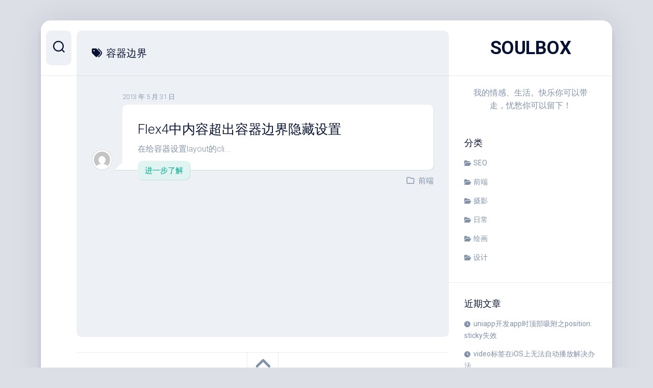

--- FILE ---
content_type: text/html; charset=UTF-8
request_url: https://www.soulbox.cn/?tag=%E5%AE%B9%E5%99%A8%E8%BE%B9%E7%95%8C
body_size: 9109
content:
<!DOCTYPE html> 
<html class="no-js" lang="zh-Hans">

<head>
	<meta charset="UTF-8">
	<meta name="viewport" content="width=device-width, initial-scale=1.0">
	<link rel="profile" href="https://gmpg.org/xfn/11">
		
	<title>容器边界 &#8211; SOULBOX</title>
<meta name='robots' content='max-image-preview:large' />
	<style>img:is([sizes="auto" i], [sizes^="auto," i]) { contain-intrinsic-size: 3000px 1500px }</style>
	<script>document.documentElement.className = document.documentElement.className.replace("no-js","js");</script>
<link rel='dns-prefetch' href='//fonts.googleapis.com' />
<link rel="alternate" type="application/rss+xml" title="SOULBOX &raquo; Feed" href="https://www.soulbox.cn/?feed=rss2" />
<link rel="alternate" type="application/rss+xml" title="SOULBOX &raquo; 评论 Feed" href="https://www.soulbox.cn/?feed=comments-rss2" />
<link rel="alternate" type="application/rss+xml" title="SOULBOX &raquo; 容器边界 标签 Feed" href="https://www.soulbox.cn/?feed=rss2&#038;tag=%e5%ae%b9%e5%99%a8%e8%be%b9%e7%95%8c" />
<script type="text/javascript">
/* <![CDATA[ */
window._wpemojiSettings = {"baseUrl":"https:\/\/s.w.org\/images\/core\/emoji\/16.0.1\/72x72\/","ext":".png","svgUrl":"https:\/\/s.w.org\/images\/core\/emoji\/16.0.1\/svg\/","svgExt":".svg","source":{"concatemoji":"https:\/\/www.soulbox.cn\/wp-includes\/js\/wp-emoji-release.min.js?ver=6.8.3"}};
/*! This file is auto-generated */
!function(s,n){var o,i,e;function c(e){try{var t={supportTests:e,timestamp:(new Date).valueOf()};sessionStorage.setItem(o,JSON.stringify(t))}catch(e){}}function p(e,t,n){e.clearRect(0,0,e.canvas.width,e.canvas.height),e.fillText(t,0,0);var t=new Uint32Array(e.getImageData(0,0,e.canvas.width,e.canvas.height).data),a=(e.clearRect(0,0,e.canvas.width,e.canvas.height),e.fillText(n,0,0),new Uint32Array(e.getImageData(0,0,e.canvas.width,e.canvas.height).data));return t.every(function(e,t){return e===a[t]})}function u(e,t){e.clearRect(0,0,e.canvas.width,e.canvas.height),e.fillText(t,0,0);for(var n=e.getImageData(16,16,1,1),a=0;a<n.data.length;a++)if(0!==n.data[a])return!1;return!0}function f(e,t,n,a){switch(t){case"flag":return n(e,"\ud83c\udff3\ufe0f\u200d\u26a7\ufe0f","\ud83c\udff3\ufe0f\u200b\u26a7\ufe0f")?!1:!n(e,"\ud83c\udde8\ud83c\uddf6","\ud83c\udde8\u200b\ud83c\uddf6")&&!n(e,"\ud83c\udff4\udb40\udc67\udb40\udc62\udb40\udc65\udb40\udc6e\udb40\udc67\udb40\udc7f","\ud83c\udff4\u200b\udb40\udc67\u200b\udb40\udc62\u200b\udb40\udc65\u200b\udb40\udc6e\u200b\udb40\udc67\u200b\udb40\udc7f");case"emoji":return!a(e,"\ud83e\udedf")}return!1}function g(e,t,n,a){var r="undefined"!=typeof WorkerGlobalScope&&self instanceof WorkerGlobalScope?new OffscreenCanvas(300,150):s.createElement("canvas"),o=r.getContext("2d",{willReadFrequently:!0}),i=(o.textBaseline="top",o.font="600 32px Arial",{});return e.forEach(function(e){i[e]=t(o,e,n,a)}),i}function t(e){var t=s.createElement("script");t.src=e,t.defer=!0,s.head.appendChild(t)}"undefined"!=typeof Promise&&(o="wpEmojiSettingsSupports",i=["flag","emoji"],n.supports={everything:!0,everythingExceptFlag:!0},e=new Promise(function(e){s.addEventListener("DOMContentLoaded",e,{once:!0})}),new Promise(function(t){var n=function(){try{var e=JSON.parse(sessionStorage.getItem(o));if("object"==typeof e&&"number"==typeof e.timestamp&&(new Date).valueOf()<e.timestamp+604800&&"object"==typeof e.supportTests)return e.supportTests}catch(e){}return null}();if(!n){if("undefined"!=typeof Worker&&"undefined"!=typeof OffscreenCanvas&&"undefined"!=typeof URL&&URL.createObjectURL&&"undefined"!=typeof Blob)try{var e="postMessage("+g.toString()+"("+[JSON.stringify(i),f.toString(),p.toString(),u.toString()].join(",")+"));",a=new Blob([e],{type:"text/javascript"}),r=new Worker(URL.createObjectURL(a),{name:"wpTestEmojiSupports"});return void(r.onmessage=function(e){c(n=e.data),r.terminate(),t(n)})}catch(e){}c(n=g(i,f,p,u))}t(n)}).then(function(e){for(var t in e)n.supports[t]=e[t],n.supports.everything=n.supports.everything&&n.supports[t],"flag"!==t&&(n.supports.everythingExceptFlag=n.supports.everythingExceptFlag&&n.supports[t]);n.supports.everythingExceptFlag=n.supports.everythingExceptFlag&&!n.supports.flag,n.DOMReady=!1,n.readyCallback=function(){n.DOMReady=!0}}).then(function(){return e}).then(function(){var e;n.supports.everything||(n.readyCallback(),(e=n.source||{}).concatemoji?t(e.concatemoji):e.wpemoji&&e.twemoji&&(t(e.twemoji),t(e.wpemoji)))}))}((window,document),window._wpemojiSettings);
/* ]]> */
</script>
<style id='wp-emoji-styles-inline-css' type='text/css'>

	img.wp-smiley, img.emoji {
		display: inline !important;
		border: none !important;
		box-shadow: none !important;
		height: 1em !important;
		width: 1em !important;
		margin: 0 0.07em !important;
		vertical-align: -0.1em !important;
		background: none !important;
		padding: 0 !important;
	}
</style>
<link rel='stylesheet' id='wp-block-library-css' href='https://www.soulbox.cn/wp-includes/css/dist/block-library/style.min.css?ver=6.8.3' type='text/css' media='all' />
<style id='classic-theme-styles-inline-css' type='text/css'>
/*! This file is auto-generated */
.wp-block-button__link{color:#fff;background-color:#32373c;border-radius:9999px;box-shadow:none;text-decoration:none;padding:calc(.667em + 2px) calc(1.333em + 2px);font-size:1.125em}.wp-block-file__button{background:#32373c;color:#fff;text-decoration:none}
</style>
<style id='global-styles-inline-css' type='text/css'>
:root{--wp--preset--aspect-ratio--square: 1;--wp--preset--aspect-ratio--4-3: 4/3;--wp--preset--aspect-ratio--3-4: 3/4;--wp--preset--aspect-ratio--3-2: 3/2;--wp--preset--aspect-ratio--2-3: 2/3;--wp--preset--aspect-ratio--16-9: 16/9;--wp--preset--aspect-ratio--9-16: 9/16;--wp--preset--color--black: #000000;--wp--preset--color--cyan-bluish-gray: #abb8c3;--wp--preset--color--white: #ffffff;--wp--preset--color--pale-pink: #f78da7;--wp--preset--color--vivid-red: #cf2e2e;--wp--preset--color--luminous-vivid-orange: #ff6900;--wp--preset--color--luminous-vivid-amber: #fcb900;--wp--preset--color--light-green-cyan: #7bdcb5;--wp--preset--color--vivid-green-cyan: #00d084;--wp--preset--color--pale-cyan-blue: #8ed1fc;--wp--preset--color--vivid-cyan-blue: #0693e3;--wp--preset--color--vivid-purple: #9b51e0;--wp--preset--gradient--vivid-cyan-blue-to-vivid-purple: linear-gradient(135deg,rgba(6,147,227,1) 0%,rgb(155,81,224) 100%);--wp--preset--gradient--light-green-cyan-to-vivid-green-cyan: linear-gradient(135deg,rgb(122,220,180) 0%,rgb(0,208,130) 100%);--wp--preset--gradient--luminous-vivid-amber-to-luminous-vivid-orange: linear-gradient(135deg,rgba(252,185,0,1) 0%,rgba(255,105,0,1) 100%);--wp--preset--gradient--luminous-vivid-orange-to-vivid-red: linear-gradient(135deg,rgba(255,105,0,1) 0%,rgb(207,46,46) 100%);--wp--preset--gradient--very-light-gray-to-cyan-bluish-gray: linear-gradient(135deg,rgb(238,238,238) 0%,rgb(169,184,195) 100%);--wp--preset--gradient--cool-to-warm-spectrum: linear-gradient(135deg,rgb(74,234,220) 0%,rgb(151,120,209) 20%,rgb(207,42,186) 40%,rgb(238,44,130) 60%,rgb(251,105,98) 80%,rgb(254,248,76) 100%);--wp--preset--gradient--blush-light-purple: linear-gradient(135deg,rgb(255,206,236) 0%,rgb(152,150,240) 100%);--wp--preset--gradient--blush-bordeaux: linear-gradient(135deg,rgb(254,205,165) 0%,rgb(254,45,45) 50%,rgb(107,0,62) 100%);--wp--preset--gradient--luminous-dusk: linear-gradient(135deg,rgb(255,203,112) 0%,rgb(199,81,192) 50%,rgb(65,88,208) 100%);--wp--preset--gradient--pale-ocean: linear-gradient(135deg,rgb(255,245,203) 0%,rgb(182,227,212) 50%,rgb(51,167,181) 100%);--wp--preset--gradient--electric-grass: linear-gradient(135deg,rgb(202,248,128) 0%,rgb(113,206,126) 100%);--wp--preset--gradient--midnight: linear-gradient(135deg,rgb(2,3,129) 0%,rgb(40,116,252) 100%);--wp--preset--font-size--small: 13px;--wp--preset--font-size--medium: 20px;--wp--preset--font-size--large: 36px;--wp--preset--font-size--x-large: 42px;--wp--preset--spacing--20: 0.44rem;--wp--preset--spacing--30: 0.67rem;--wp--preset--spacing--40: 1rem;--wp--preset--spacing--50: 1.5rem;--wp--preset--spacing--60: 2.25rem;--wp--preset--spacing--70: 3.38rem;--wp--preset--spacing--80: 5.06rem;--wp--preset--shadow--natural: 6px 6px 9px rgba(0, 0, 0, 0.2);--wp--preset--shadow--deep: 12px 12px 50px rgba(0, 0, 0, 0.4);--wp--preset--shadow--sharp: 6px 6px 0px rgba(0, 0, 0, 0.2);--wp--preset--shadow--outlined: 6px 6px 0px -3px rgba(255, 255, 255, 1), 6px 6px rgba(0, 0, 0, 1);--wp--preset--shadow--crisp: 6px 6px 0px rgba(0, 0, 0, 1);}:where(.is-layout-flex){gap: 0.5em;}:where(.is-layout-grid){gap: 0.5em;}body .is-layout-flex{display: flex;}.is-layout-flex{flex-wrap: wrap;align-items: center;}.is-layout-flex > :is(*, div){margin: 0;}body .is-layout-grid{display: grid;}.is-layout-grid > :is(*, div){margin: 0;}:where(.wp-block-columns.is-layout-flex){gap: 2em;}:where(.wp-block-columns.is-layout-grid){gap: 2em;}:where(.wp-block-post-template.is-layout-flex){gap: 1.25em;}:where(.wp-block-post-template.is-layout-grid){gap: 1.25em;}.has-black-color{color: var(--wp--preset--color--black) !important;}.has-cyan-bluish-gray-color{color: var(--wp--preset--color--cyan-bluish-gray) !important;}.has-white-color{color: var(--wp--preset--color--white) !important;}.has-pale-pink-color{color: var(--wp--preset--color--pale-pink) !important;}.has-vivid-red-color{color: var(--wp--preset--color--vivid-red) !important;}.has-luminous-vivid-orange-color{color: var(--wp--preset--color--luminous-vivid-orange) !important;}.has-luminous-vivid-amber-color{color: var(--wp--preset--color--luminous-vivid-amber) !important;}.has-light-green-cyan-color{color: var(--wp--preset--color--light-green-cyan) !important;}.has-vivid-green-cyan-color{color: var(--wp--preset--color--vivid-green-cyan) !important;}.has-pale-cyan-blue-color{color: var(--wp--preset--color--pale-cyan-blue) !important;}.has-vivid-cyan-blue-color{color: var(--wp--preset--color--vivid-cyan-blue) !important;}.has-vivid-purple-color{color: var(--wp--preset--color--vivid-purple) !important;}.has-black-background-color{background-color: var(--wp--preset--color--black) !important;}.has-cyan-bluish-gray-background-color{background-color: var(--wp--preset--color--cyan-bluish-gray) !important;}.has-white-background-color{background-color: var(--wp--preset--color--white) !important;}.has-pale-pink-background-color{background-color: var(--wp--preset--color--pale-pink) !important;}.has-vivid-red-background-color{background-color: var(--wp--preset--color--vivid-red) !important;}.has-luminous-vivid-orange-background-color{background-color: var(--wp--preset--color--luminous-vivid-orange) !important;}.has-luminous-vivid-amber-background-color{background-color: var(--wp--preset--color--luminous-vivid-amber) !important;}.has-light-green-cyan-background-color{background-color: var(--wp--preset--color--light-green-cyan) !important;}.has-vivid-green-cyan-background-color{background-color: var(--wp--preset--color--vivid-green-cyan) !important;}.has-pale-cyan-blue-background-color{background-color: var(--wp--preset--color--pale-cyan-blue) !important;}.has-vivid-cyan-blue-background-color{background-color: var(--wp--preset--color--vivid-cyan-blue) !important;}.has-vivid-purple-background-color{background-color: var(--wp--preset--color--vivid-purple) !important;}.has-black-border-color{border-color: var(--wp--preset--color--black) !important;}.has-cyan-bluish-gray-border-color{border-color: var(--wp--preset--color--cyan-bluish-gray) !important;}.has-white-border-color{border-color: var(--wp--preset--color--white) !important;}.has-pale-pink-border-color{border-color: var(--wp--preset--color--pale-pink) !important;}.has-vivid-red-border-color{border-color: var(--wp--preset--color--vivid-red) !important;}.has-luminous-vivid-orange-border-color{border-color: var(--wp--preset--color--luminous-vivid-orange) !important;}.has-luminous-vivid-amber-border-color{border-color: var(--wp--preset--color--luminous-vivid-amber) !important;}.has-light-green-cyan-border-color{border-color: var(--wp--preset--color--light-green-cyan) !important;}.has-vivid-green-cyan-border-color{border-color: var(--wp--preset--color--vivid-green-cyan) !important;}.has-pale-cyan-blue-border-color{border-color: var(--wp--preset--color--pale-cyan-blue) !important;}.has-vivid-cyan-blue-border-color{border-color: var(--wp--preset--color--vivid-cyan-blue) !important;}.has-vivid-purple-border-color{border-color: var(--wp--preset--color--vivid-purple) !important;}.has-vivid-cyan-blue-to-vivid-purple-gradient-background{background: var(--wp--preset--gradient--vivid-cyan-blue-to-vivid-purple) !important;}.has-light-green-cyan-to-vivid-green-cyan-gradient-background{background: var(--wp--preset--gradient--light-green-cyan-to-vivid-green-cyan) !important;}.has-luminous-vivid-amber-to-luminous-vivid-orange-gradient-background{background: var(--wp--preset--gradient--luminous-vivid-amber-to-luminous-vivid-orange) !important;}.has-luminous-vivid-orange-to-vivid-red-gradient-background{background: var(--wp--preset--gradient--luminous-vivid-orange-to-vivid-red) !important;}.has-very-light-gray-to-cyan-bluish-gray-gradient-background{background: var(--wp--preset--gradient--very-light-gray-to-cyan-bluish-gray) !important;}.has-cool-to-warm-spectrum-gradient-background{background: var(--wp--preset--gradient--cool-to-warm-spectrum) !important;}.has-blush-light-purple-gradient-background{background: var(--wp--preset--gradient--blush-light-purple) !important;}.has-blush-bordeaux-gradient-background{background: var(--wp--preset--gradient--blush-bordeaux) !important;}.has-luminous-dusk-gradient-background{background: var(--wp--preset--gradient--luminous-dusk) !important;}.has-pale-ocean-gradient-background{background: var(--wp--preset--gradient--pale-ocean) !important;}.has-electric-grass-gradient-background{background: var(--wp--preset--gradient--electric-grass) !important;}.has-midnight-gradient-background{background: var(--wp--preset--gradient--midnight) !important;}.has-small-font-size{font-size: var(--wp--preset--font-size--small) !important;}.has-medium-font-size{font-size: var(--wp--preset--font-size--medium) !important;}.has-large-font-size{font-size: var(--wp--preset--font-size--large) !important;}.has-x-large-font-size{font-size: var(--wp--preset--font-size--x-large) !important;}
:where(.wp-block-post-template.is-layout-flex){gap: 1.25em;}:where(.wp-block-post-template.is-layout-grid){gap: 1.25em;}
:where(.wp-block-columns.is-layout-flex){gap: 2em;}:where(.wp-block-columns.is-layout-grid){gap: 2em;}
:root :where(.wp-block-pullquote){font-size: 1.5em;line-height: 1.6;}
</style>
<link rel='stylesheet' id='dashscroll-style-css' href='https://www.soulbox.cn/wp-content/themes/dashscroll/style.css?ver=6.8.3' type='text/css' media='all' />
<style id='dashscroll-style-inline-css' type='text/css'>
body { font-family: "Roboto", Arial, sans-serif; }

</style>
<link rel='stylesheet' id='dashscroll-responsive-css' href='https://www.soulbox.cn/wp-content/themes/dashscroll/responsive.css?ver=6.8.3' type='text/css' media='all' />
<link rel='stylesheet' id='dashscroll-font-awesome-css' href='https://www.soulbox.cn/wp-content/themes/dashscroll/fonts/all.min.css?ver=6.8.3' type='text/css' media='all' />
<link rel='stylesheet' id='roboto-css' href='//fonts.googleapis.com/css?family=Roboto%3A400%2C300italic%2C300%2C400italic%2C700&#038;subset=latin%2Clatin-ext&#038;ver=6.8.3' type='text/css' media='all' />
<script type="text/javascript" src="https://www.soulbox.cn/wp-includes/js/jquery/jquery.min.js?ver=3.7.1" id="jquery-core-js"></script>
<script type="text/javascript" src="https://www.soulbox.cn/wp-includes/js/jquery/jquery-migrate.min.js?ver=3.4.1" id="jquery-migrate-js"></script>
<script type="text/javascript" src="https://www.soulbox.cn/wp-content/themes/dashscroll/js/slick.min.js?ver=6.8.3" id="dashscroll-slick-js"></script>
<link rel="https://api.w.org/" href="https://www.soulbox.cn/index.php?rest_route=/" /><link rel="alternate" title="JSON" type="application/json" href="https://www.soulbox.cn/index.php?rest_route=/wp/v2/tags/58" /><link rel="EditURI" type="application/rsd+xml" title="RSD" href="https://www.soulbox.cn/xmlrpc.php?rsd" />
<meta name="generator" content="WordPress 6.8.3" />
<style id="kirki-inline-styles"></style></head>

<body class="archive tag tag-58 wp-theme-dashscroll col-2cl full-width logged-out">


<a class="skip-link screen-reader-text" href="#page">跳至内容</a>

<div id="wrapper">
	
		
	<div id="wrapper-inner">
	
		<header id="header">
			
			<p class="site-title"><a href="https://www.soulbox.cn/" rel="home">SOULBOX</a></p>
							<p class="site-description">我的情感、生活。快乐你可以带走，忧愁你可以留下！</p>
			
			<div id="move-sidebar-header"></div>
			
	<div class="sidebar s1">
		
		<div class="sidebar-content">

						
			
			<div id="categories-4" class="widget widget_categories"><h3 class="group"><span>分类</span></h3>
			<ul>
					<li class="cat-item cat-item-80"><a href="https://www.soulbox.cn/?cat=80">SEO</a>
</li>
	<li class="cat-item cat-item-1"><a href="https://www.soulbox.cn/?cat=1">前端</a>
</li>
	<li class="cat-item cat-item-77"><a href="https://www.soulbox.cn/?cat=77">摄影</a>
</li>
	<li class="cat-item cat-item-79"><a href="https://www.soulbox.cn/?cat=79">日常</a>
</li>
	<li class="cat-item cat-item-81"><a href="https://www.soulbox.cn/?cat=81">绘画</a>
</li>
	<li class="cat-item cat-item-78"><a href="https://www.soulbox.cn/?cat=78">设计</a>
</li>
			</ul>

			</div>
		<div id="recent-posts-6" class="widget widget_recent_entries">
		<h3 class="group"><span>近期文章</span></h3>
		<ul>
											<li>
					<a href="https://www.soulbox.cn/?p=1043">uniapp开发app时顶部吸附之position: sticky失效</a>
									</li>
											<li>
					<a href="https://www.soulbox.cn/?p=1038">video标签在iOS上无法自动播放解决办法</a>
									</li>
											<li>
					<a href="https://www.soulbox.cn/?p=1035">使用PS绘制像素画的正确姿势</a>
									</li>
											<li>
					<a href="https://www.soulbox.cn/?p=1032">白色的产品设计？你准备好掉坑里了吗少年？</a>
									</li>
											<li>
					<a href="https://www.soulbox.cn/?p=1030">颜色的前世今生2·光的叠加</a>
									</li>
					</ul>

		</div><div id="tag_cloud-3" class="widget widget_tag_cloud"><h3 class="group"><span>标签</span></h3><div class="tagcloud"><a href="https://www.soulbox.cn/?tag=accordion" class="tag-cloud-link tag-link-57 tag-link-position-1" style="font-size: 8pt;" aria-label="Accordion (1 项)">Accordion</a>
<a href="https://www.soulbox.cn/?tag=alt" class="tag-cloud-link tag-link-68 tag-link-position-2" style="font-size: 8pt;" aria-label="Alt (1 项)">Alt</a>
<a href="https://www.soulbox.cn/?tag=as" class="tag-cloud-link tag-link-13 tag-link-position-3" style="font-size: 16.235294117647pt;" aria-label="as (15 项)">as</a>
<a href="https://www.soulbox.cn/?tag=bordercontainer" class="tag-cloud-link tag-link-53 tag-link-position-4" style="font-size: 8pt;" aria-label="borderContainer (1 项)">borderContainer</a>
<a href="https://www.soulbox.cn/?tag=css" class="tag-cloud-link tag-link-8 tag-link-position-5" style="font-size: 11.660130718954pt;" aria-label="css (4 项)">css</a>
<a href="https://www.soulbox.cn/?tag=ctrl" class="tag-cloud-link tag-link-65 tag-link-position-6" style="font-size: 8pt;" aria-label="Ctrl (1 项)">Ctrl</a>
<a href="https://www.soulbox.cn/?tag=dropdownlist" class="tag-cloud-link tag-link-61 tag-link-position-7" style="font-size: 8pt;" aria-label="DropDownList (1 项)">DropDownList</a>
<a href="https://www.soulbox.cn/?tag=embed" class="tag-cloud-link tag-link-70 tag-link-position-8" style="font-size: 8pt;" aria-label="embed (1 项)">embed</a>
<a href="https://www.soulbox.cn/?tag=flex" class="tag-cloud-link tag-link-35 tag-link-position-9" style="font-size: 15.411764705882pt;" aria-label="flex (12 项)">flex</a>
<a href="https://www.soulbox.cn/?tag=flex4" class="tag-cloud-link tag-link-29 tag-link-position-10" style="font-size: 13.032679738562pt;" aria-label="flex4 (6 项)">flex4</a>
<a href="https://www.soulbox.cn/?tag=jquery" class="tag-cloud-link tag-link-54 tag-link-position-11" style="font-size: 8pt;" aria-label="Jquery (1 项)">Jquery</a>
<a href="https://www.soulbox.cn/?tag=js" class="tag-cloud-link tag-link-9 tag-link-position-12" style="font-size: 9.6470588235294pt;" aria-label="js (2 项)">js</a>
<a href="https://www.soulbox.cn/?tag=mask" class="tag-cloud-link tag-link-50 tag-link-position-13" style="font-size: 8pt;" aria-label="mask (1 项)">mask</a>
<a href="https://www.soulbox.cn/?tag=move" class="tag-cloud-link tag-link-51 tag-link-position-14" style="font-size: 8pt;" aria-label="move (1 项)">move</a>
<a href="https://www.soulbox.cn/?tag=navigatorcontent" class="tag-cloud-link tag-link-28 tag-link-position-15" style="font-size: 9.6470588235294pt;" aria-label="NavigatorContent (2 项)">NavigatorContent</a>
<a href="https://www.soulbox.cn/?tag=phpcms" class="tag-cloud-link tag-link-76 tag-link-position-16" style="font-size: 16.78431372549pt;" aria-label="phpcms (17 项)">phpcms</a>
<a href="https://www.soulbox.cn/?tag=sem" class="tag-cloud-link tag-link-22 tag-link-position-17" style="font-size: 9.6470588235294pt;" aria-label="SEM (2 项)">SEM</a>
<a href="https://www.soulbox.cn/?tag=seo" class="tag-cloud-link tag-link-23 tag-link-position-18" style="font-size: 17.150326797386pt;" aria-label="seo (19 项)">seo</a>
<a href="https://www.soulbox.cn/?tag=shift" class="tag-cloud-link tag-link-66 tag-link-position-19" style="font-size: 8pt;" aria-label="Shift (1 项)">Shift</a>
<a href="https://www.soulbox.cn/?tag=thumb" class="tag-cloud-link tag-link-59 tag-link-position-20" style="font-size: 8pt;" aria-label="Thumb (1 项)">Thumb</a>
<a href="https://www.soulbox.cn/?tag=tool" class="tag-cloud-link tag-link-15 tag-link-position-21" style="font-size: 13.490196078431pt;" aria-label="Tools (7 项)">Tools</a>
<a href="https://www.soulbox.cn/?tag=zuopin" class="tag-cloud-link tag-link-17 tag-link-position-22" style="font-size: 21.542483660131pt;" aria-label="作品 (59 项)">作品</a>
<a href="https://www.soulbox.cn/?tag=web" class="tag-cloud-link tag-link-6 tag-link-position-23" style="font-size: 22pt;" aria-label="前端 (67 项)">前端</a>
<a href="https://www.soulbox.cn/?tag=%e5%8d%81%e5%a4%a7" class="tag-cloud-link tag-link-64 tag-link-position-24" style="font-size: 8pt;" aria-label="十大 (1 项)">十大</a>
<a href="https://www.soulbox.cn/?tag=%e5%8f%98%e6%8d%a2" class="tag-cloud-link tag-link-69 tag-link-position-25" style="font-size: 8pt;" aria-label="变换 (1 项)">变换</a>
<a href="https://www.soulbox.cn/?tag=%e5%9b%be%e7%89%87" class="tag-cloud-link tag-link-71 tag-link-position-26" style="font-size: 8pt;" aria-label="图片 (1 项)">图片</a>
<a href="https://www.soulbox.cn/?tag=%e5%9b%be%e7%89%87%e8%bd%ae%e6%8d%a2" class="tag-cloud-link tag-link-55 tag-link-position-27" style="font-size: 8pt;" aria-label="图片轮换 (1 项)">图片轮换</a>
<a href="https://www.soulbox.cn/?tag=%e5%ae%b9%e5%99%a8%e8%be%b9%e7%95%8c" class="tag-cloud-link tag-link-58 tag-link-position-28" style="font-size: 8pt;" aria-label="容器边界 (1 项)">容器边界</a>
<a href="https://www.soulbox.cn/?tag=%e5%bf%ab%e6%8d%b7" class="tag-cloud-link tag-link-62 tag-link-position-29" style="font-size: 8pt;" aria-label="快捷 (1 项)">快捷</a>
<a href="https://www.soulbox.cn/?tag=%e6%80%9d%e7%bb%b4" class="tag-cloud-link tag-link-56 tag-link-position-30" style="font-size: 8pt;" aria-label="思维 (1 项)">思维</a>
<a href="https://www.soulbox.cn/?tag=jiqiao" class="tag-cloud-link tag-link-18 tag-link-position-31" style="font-size: 9.6470588235294pt;" aria-label="技巧 (2 项)">技巧</a>
<a href="https://www.soulbox.cn/?tag=photo" class="tag-cloud-link tag-link-16 tag-link-position-32" style="font-size: 13.947712418301pt;" aria-label="摄影 (8 项)">摄影</a>
<a href="https://www.soulbox.cn/?tag=%e6%96%87%e5%ad%97%e6%a0%b7%e5%bc%8f%e7%94%9f%e6%88%90%e5%99%a8" class="tag-cloud-link tag-link-36 tag-link-position-33" style="font-size: 8pt;" aria-label="文字样式生成器 (1 项)">文字样式生成器</a>
<a href="https://www.soulbox.cn/?tag=%e6%96%87%e5%ad%97%e7%ab%96%e6%8e%92" class="tag-cloud-link tag-link-37 tag-link-position-34" style="font-size: 8pt;" aria-label="文字竖排 (1 项)">文字竖排</a>
<a href="https://www.soulbox.cn/?tag=other" class="tag-cloud-link tag-link-21 tag-link-position-35" style="font-size: 21.267973856209pt;" aria-label="杂碎 (55 项)">杂碎</a>
<a href="https://www.soulbox.cn/?tag=dream" class="tag-cloud-link tag-link-5 tag-link-position-36" style="font-size: 14.771241830065pt;" aria-label="梦 (10 项)">梦</a>
<a href="https://www.soulbox.cn/?tag=good" class="tag-cloud-link tag-link-20 tag-link-position-37" style="font-size: 10.745098039216pt;" aria-label="欣赏 (3 项)">欣赏</a>
<a href="https://www.soulbox.cn/?tag=%e6%bb%91%e5%9d%97" class="tag-cloud-link tag-link-60 tag-link-position-38" style="font-size: 8pt;" aria-label="滑块 (1 项)">滑块</a>
<a href="https://www.soulbox.cn/?tag=%e6%bb%9a%e5%8a%a8" class="tag-cloud-link tag-link-52 tag-link-position-39" style="font-size: 8pt;" aria-label="滚动 (1 项)">滚动</a>
<a href="https://www.soulbox.cn/?tag=%e6%bb%9a%e5%8a%a8%e6%9d%a1" class="tag-cloud-link tag-link-34 tag-link-position-40" style="font-size: 8pt;" aria-label="滚动条 (1 项)">滚动条</a>
<a href="https://www.soulbox.cn/?tag=life" class="tag-cloud-link tag-link-75 tag-link-position-41" style="font-size: 18.065359477124pt;" aria-label="生活 (24 项)">生活</a>
<a href="https://www.soulbox.cn/?tag=%e7%bb%84%e5%90%88" class="tag-cloud-link tag-link-63 tag-link-position-42" style="font-size: 8pt;" aria-label="组合 (1 项)">组合</a>
<a href="https://www.soulbox.cn/?tag=yingxiao" class="tag-cloud-link tag-link-24 tag-link-position-43" style="font-size: 14.40522875817pt;" aria-label="营销 (9 项)">营销</a>
<a href="https://www.soulbox.cn/?tag=design" class="tag-cloud-link tag-link-4 tag-link-position-44" style="font-size: 20.993464052288pt;" aria-label="设计 (51 项)">设计</a>
<a href="https://www.soulbox.cn/?tag=%e9%80%89%e6%8b%a9" class="tag-cloud-link tag-link-67 tag-link-position-45" style="font-size: 8pt;" aria-label="选择 (1 项)">选择</a></div>
</div>
		</div><!--/.sidebar-content-->
		
	</div><!--/.sidebar-->
	
			
		</header><!--/#header-->
		
		<div class="sidebar s2">
							<div class="search-trap-focus">
					<button class="toggle-search" data-target=".search-trap-focus">
						<svg class="svg-icon" id="svg-search" aria-hidden="true" role="img" focusable="false" xmlns="http://www.w3.org/2000/svg" width="23" height="23" viewBox="0 0 23 23"><path d="M38.710696,48.0601792 L43,52.3494831 L41.3494831,54 L37.0601792,49.710696 C35.2632422,51.1481185 32.9839107,52.0076499 30.5038249,52.0076499 C24.7027226,52.0076499 20,47.3049272 20,41.5038249 C20,35.7027226 24.7027226,31 30.5038249,31 C36.3049272,31 41.0076499,35.7027226 41.0076499,41.5038249 C41.0076499,43.9839107 40.1481185,46.2632422 38.710696,48.0601792 Z M36.3875844,47.1716785 C37.8030221,45.7026647 38.6734666,43.7048964 38.6734666,41.5038249 C38.6734666,36.9918565 35.0157934,33.3341833 30.5038249,33.3341833 C25.9918565,33.3341833 22.3341833,36.9918565 22.3341833,41.5038249 C22.3341833,46.0157934 25.9918565,49.6734666 30.5038249,49.6734666 C32.7048964,49.6734666 34.7026647,48.8030221 36.1716785,47.3875844 C36.2023931,47.347638 36.2360451,47.3092237 36.2726343,47.2726343 C36.3092237,47.2360451 36.347638,47.2023931 36.3875844,47.1716785 Z" transform="translate(-20 -31)"></path></svg>
						<svg class="svg-icon" id="svg-close" aria-hidden="true" role="img" focusable="false" xmlns="http://www.w3.org/2000/svg" width="23" height="23" viewBox="0 0 16 16"><polygon fill="" fill-rule="evenodd" points="6.852 7.649 .399 1.195 1.445 .149 7.899 6.602 14.352 .149 15.399 1.195 8.945 7.649 15.399 14.102 14.352 15.149 7.899 8.695 1.445 15.149 .399 14.102"></polygon></svg>
					</button>
					<div class="search-expand">
						<div class="search-expand-inner">
							<form method="get" class="searchform themeform" action="https://www.soulbox.cn/">
	<div>
		<input type="text" class="search" name="s" onblur="if(this.value=='')this.value='在此输入并搜索';" onfocus="if(this.value=='在此输入并搜索')this.value='';" value="在此输入并搜索" />
	</div>
</form>						</div>
					</div>
				</div>
										<ul class="social-links"></ul>					</div>

		<div class="main" id="page">
		
						
						
			<div class="main-inner group">
<div class="content">
	
	<div class="page-title group">
	<div class="page-title-inner group">
	
					<h1><i class="fas fa-tags"></i>容器边界</h1>
			
		
								
	</div><!--/.page-title-inner-->
</div><!--/.page-title-->
	<div class="content-inner group">
						
							
<article id="post-693" class="article-type-list post-693 post type-post status-publish format-standard hentry category-web tag-as tag-flex tag-web tag-58">	

	<div class="type-list-left">
		<div class="type-list-avatar">
			<a href="https://www.soulbox.cn/?author=1">
				<img alt='' src='https://secure.gravatar.com/avatar/5abcf71f8edb4db23d9d438084b481e41a4c44ba9e081203c6bbb239b0825dbe?s=48&#038;d=mm&#038;r=g' srcset='https://secure.gravatar.com/avatar/5abcf71f8edb4db23d9d438084b481e41a4c44ba9e081203c6bbb239b0825dbe?s=96&#038;d=mm&#038;r=g 2x' class='avatar avatar-48 photo' height='48' width='48' decoding='async'/>			</a>
		</div>
	</div>
	<div class="type-list-right">
		<div class="type-list-date">2013 年 5 月 31 日</div>
		<div class="type-list-right-inner ">
			
						
			<h2 class="type-list-title">
				<a href="https://www.soulbox.cn/?p=693" rel="bookmark">Flex4中内容超出容器边界隐藏设置</a>
			</h2>
			
							<div class="type-list-excerpt">
					<p>在给容器设置layout的cli&#46;&#46;&#46;</p>
				</div>
				<a class="type-list-more" href="https://www.soulbox.cn/?p=693">进一步了解</a>
						
		</div>
		<ul class="type-list-meta">
			<li><i class="far fa-folder"></i> <a href="https://www.soulbox.cn/?cat=1" rel="category">前端</a></li>
					</ul>
	</div>

</article><!--/.post-->							
			<nav class="pagination group">
			<ul class="group">
			<li class="prev left"></li>
			<li class="next right"></li>
		</ul>
	</nav><!--/.pagination-->
			
			</div>
</div><!--/.content-->

<div id="move-sidebar-content"></div>

			</div><!--/.main-inner-->
				
			<footer id="footer">
			
									
								
				<div id="footer-bottom">
					
					<a id="back-to-top" href="#"><i class="fas fa-angle-up"></i></a>
						
					<div class="pad group">
						
						<div class="grid one-full">
							
														
							<div id="copyright">
																	<p>SOULBOX &copy; 2025. 版权所有。</p>
															</div><!--/#copyright-->
							
														<div id="credit">
								<p>自豪地采用 <a href="http://wordpress.org" rel="nofollow">WordPress</a>. 主题设计 <a href="http://alx.media" rel="nofollow">Alx</a>.</p>
							</div><!--/#credit-->
														
						</div>
						
						<div class="grid one-full">	
															<ul class="social-links"></ul>													</div>
						
					</div><!--/.pad-->

				</div><!--/#footer-bottom-->

			</footer><!--/#footer-->
		
		</div><!--/.main-->	
	
	</div><!--/#wrapper-inner-->
</div><!--/#wrapper-->

<script type="text/javascript" src="https://www.soulbox.cn/wp-content/themes/dashscroll/js/jquery.fitvids.js?ver=6.8.3" id="dashscroll-fitvids-js"></script>
<script type="text/javascript" src="https://www.soulbox.cn/wp-content/themes/dashscroll/js/scripts.js?ver=6.8.3" id="dashscroll-scripts-js"></script>
<script type="text/javascript" src="https://www.soulbox.cn/wp-content/themes/dashscroll/js/nav.js?ver=1699841919" id="dashscroll-nav-script-js"></script>
	<script>
	/(trident|msie)/i.test(navigator.userAgent)&&document.getElementById&&window.addEventListener&&window.addEventListener("hashchange",function(){var t,e=location.hash.substring(1);/^[A-z0-9_-]+$/.test(e)&&(t=document.getElementById(e))&&(/^(?:a|select|input|button|textarea)$/i.test(t.tagName)||(t.tabIndex=-1),t.focus())},!1);
	</script>
	</body>
</html>